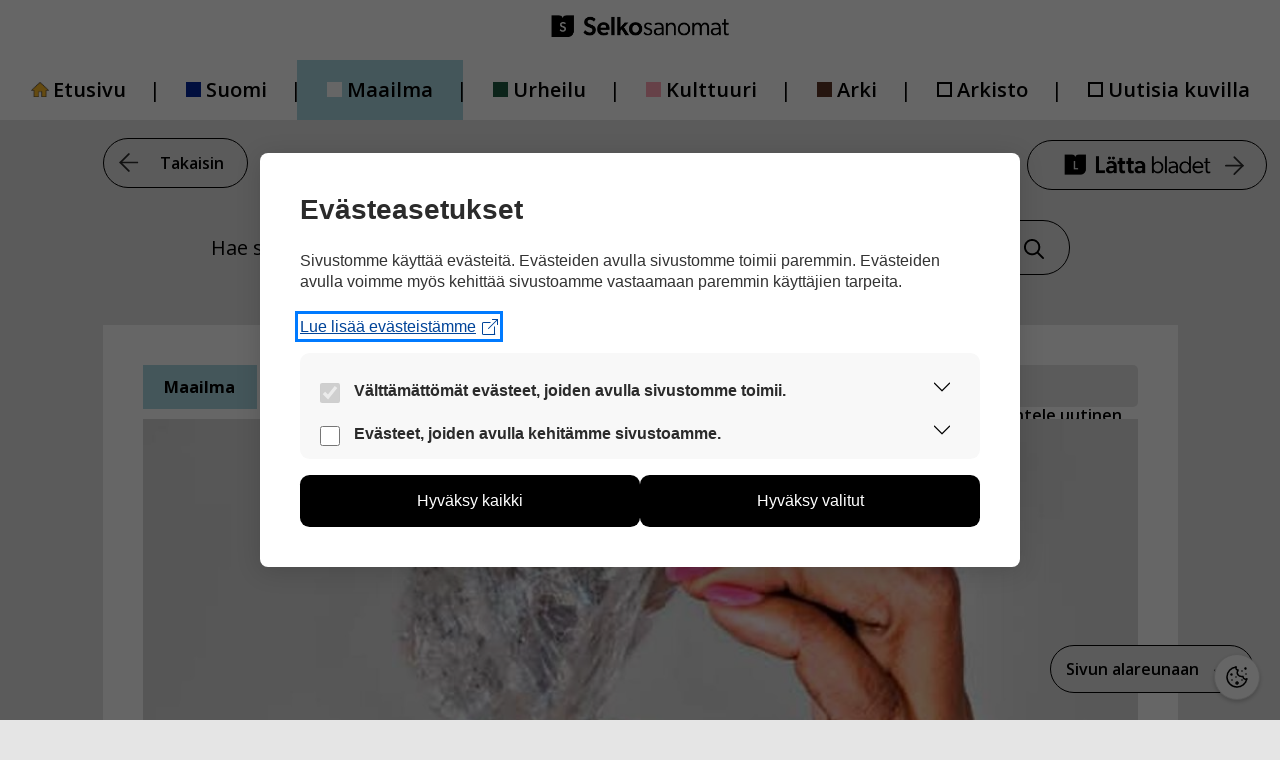

--- FILE ---
content_type: text/css
request_url: https://selkosanomat.fi/wp-content/themes/generatepress_child/assets/css/selkosanomat-linkki.css?ver=1712737622
body_size: 1253
content:
/*
    Selkosanomien juttujen linkkipainikkeet
*/

/* Uutisen otsikon margin */

article.type-post .inside-article .entry-header .entry-title {
  margin-top: 20px;
  hyphens: none;
  word-wrap: break-word;
  overflow-wrap: break-word;
}

article.type-post .inside-article .post-image img {
  height: auto;
}

.flex-container {
  display: flex;
  height: 44px;
  margin: 0 0 .5em;
}

/* Kategoria tagi */

.post-category {
  display: flex;
  width: 114px;
  height: 44px;
  justify-content: center;
  align-items: center;
}

.post-category p {
  margin: auto;
}

.category-suomi .post-category {
  padding: 10px;
  color: #fff;
  background-color: #02269b;
}

.category-maailma .post-category {
  padding: 10px;
  background-color: #aad7e2;
}

.category-urheilu .post-category {
  padding: 10px;
  color: #fff;
  background-color: #1e5b41;
}

.category-kulttuuri .post-category {
  padding: 10px;
  background-color: #ffa4b5;
}

.category-arki .post-category {
  padding: 10px;
  color: #fff;
  background-color: #5e3426;
}

.category-mainos .post-category,
.category-mainos .post-category a,
.category-viikon-kuva .post-category,
.category-viikon-kuva .post-category a,
.category-kysely .post-category,
.category-kysely .post-category a,
.category-paakirjoitus .post-category,
.category-paakirjoitus .post-category a {
  background-color: #ffbc10;
}

.blog .inside-article .entry-header,
.search .inside-article .entry-header,
.archive .inside-article .entry-header {
  width: calc(100% - 490px);
  display: inline-block;
  display: inline-flex;
  flex-direction: column;
}

.blog .inside-article .entry-header h2,
.search .inside-article .entry-header h2,
.archive .inside-article .entry-header h2 {
  order: 2;
}

.blog .inside-article .entry-header .flex-container,
.search .inside-article .entry-header .flex-container,
.archive .inside-article .entry-header .flex-container {
  order: 1;
}

.blog .inside-article .entry-summary,
.search .inside-article .entry-summary,
.archive .inside-article .entry-summary {
  width: calc(100% - 490px);
  display: inline-block;
}

.blog .inside-article .entry-meta,
.search .inside-article .entry-meta,
.archive .inside-article .entry-meta {
  display: none;
}

.blog .inside-article .post-image,
.search .inside-article .post-image,
.archive .inside-article .post-image {
  margin-top: 0 !important;
  margin-bottom: 0 !important;
}

/* Postauksen reunat hoverilla */

.blog .inside-article:hover,
.blog .inside-article:focus-within,
.search .inside-article:hover,
.search .inside-article:focus-within,
.archive .inside-article:hover,
.archive .inside-article:focus-within {
  cursor: pointer;
  outline: #000 solid 2px;
  -webkit-box-shadow: 0 0 0 10px #ffbc10;
          box-shadow: 0 0 0 10px #ffbc10;
  -webkit-transition: outline 150ms linear, -webkit-box-shadow 100ms ease-in-out;
       -o-transition: outline 150ms linear, box-shadow 100ms ease-in-out;
          transition: outline 150ms linear, -webkit-box-shadow 100ms ease-in-out;
  transition: outline 150ms linear, box-shadow 100ms ease-in-out;
  transition: outline 150ms linear, box-shadow 100ms ease-in-out, -webkit-box-shadow 100ms ease-in-out;
}

/* Äänestys: */

/* Ei klikattava */

.blog .category-kysely,
.blog .category-kysely .inside-article,
.blog .category-kysely .inside-article .post-image,
.blog .category-kysely .inside-article .entry-header {
  pointer-events: none;
  cursor: pointer;
}

.blog .category-kysely .wp-polls,
.blog .category-kysely .button.kuuntele {
  pointer-events: auto;
}

/* Ei hoveria kyselyyn */

.blog .category-kysely .inside-article:hover {
  outline: #fff;
  -webkit-box-shadow: none;
          box-shadow: none;
}

/* Artikkelien linkit mobiilissa */

@media only screen and (max-width: 1023px) {
  .blog .inside-article,
  .search .inside-article,
  .archive .inside-article {
    display: flex;
    flex-direction: column;
    justify-content: center;
  }

  .inside-article .post-image {
    padding: 0 !important;
    margin-right: 0 !important;
    text-align: center !important;
  }

  .blog .inside-article img,
  .search .inside-article img,
  .archive .inside-article img {
    width: 100% !important;
    height: auto !important; /* vaatii toimiakseen !important */
    max-width: 640px;
    margin: auto;
  }

  .blog .inside-article .entry-header,
  .search .inside-article .entry-header,
  .archive .inside-article .entry-header,
  .blog .inside-article .entry-summary,
  .search .inside-article .entry-summary,
  .archive .inside-article .entry-summary {
    width: 100%;
    max-width: 640px;
    margin-left: calc(((100vw - 640px) / 2) - 40px);
    margin-top: .5em;
  }

  .blog .inside-article .entry-header,
  .search .inside-article .entry-header,
  .archive .inside-article .entry-header {
    order: 1;
  }

  .blog .inside-article .entry-summary,
  .search .inside-article .entry-summary,
  .archive .inside-article .entry-summary {
    order: 2;
  }

  article.type-post .inside-article .entry-header .entry-title {
    margin: .5em 0 0 0 !important; /* vaatii toimiakseen !important */
  }
}

/* Pienemmät mobiili määritykset */

@media only screen and (max-width: 768px) {
  .blog .inside-article img,
  .search .inside-article img,
  .archive .inside-article img {
    max-width: 100%;
  }

  .blog .inside-article .entry-header,
  .search .inside-article .entry-header,
  .archive .inside-article .entry-header,
  .blog .inside-article .entry-summary,
  .search .inside-article .entry-summary,
  .archive .inside-article .entry-summary {
    max-width: 100%;
    margin: 0;
  }

  article.type-post .inside-article .entry-header .entry-title {
    margin: 0.5em 0 0 0 !important; /* vaatii toimiakseen !important */
  }
}
